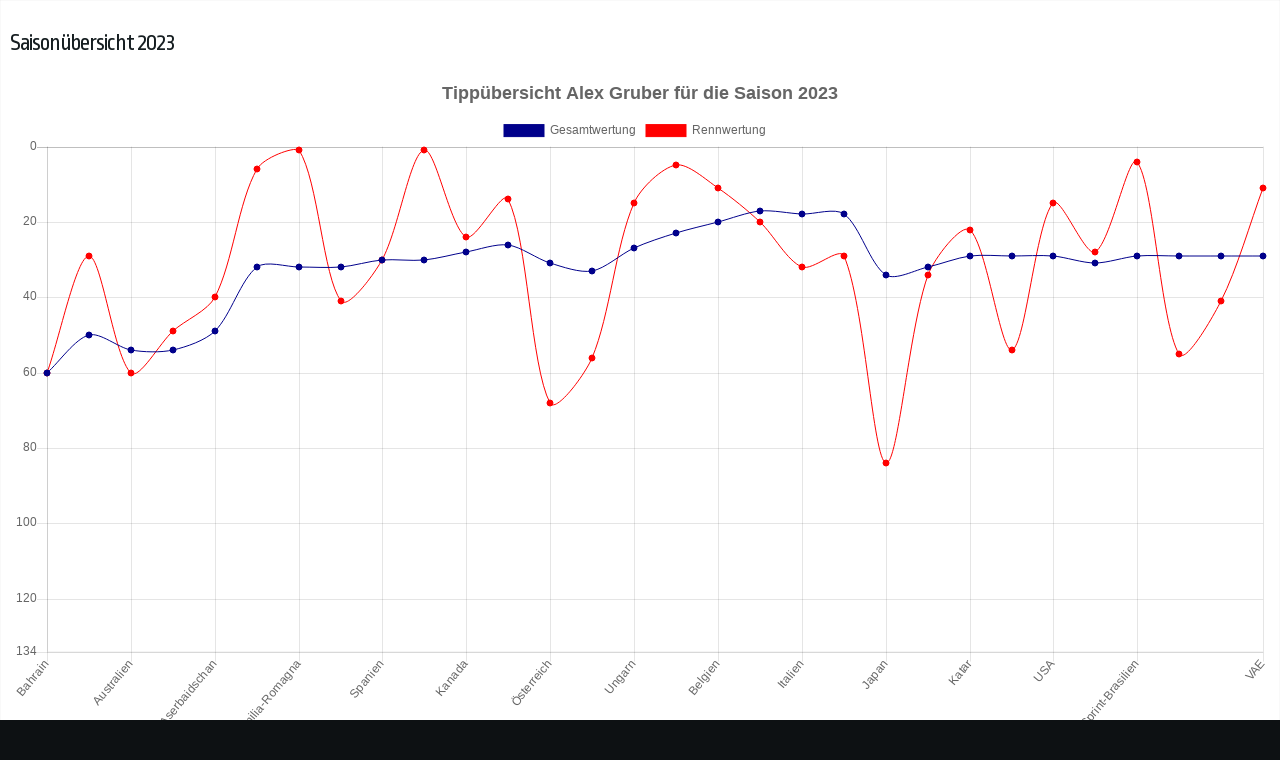

--- FILE ---
content_type: text/html; charset=UTF-8
request_url: https://www.f1-tippspiel.com/tippdetails.php?width=400&height=350&mytippernr=40&mysaison=2023
body_size: 1802
content:
<!DOCTYPE html>
<html lang="de">
<head>

<!-- Google tag (gtag.js) -->
<script async src="https://www.googletagmanager.com/gtag/js?id=G-62H6WVQ24D"></script>
<script>
  window.dataLayer = window.dataLayer || [];
  function gtag(){dataLayer.push(arguments);}
  gtag('js', new Date());

  gtag('config', 'G-62H6WVQ24D');
</script>

	<meta charset="utf-8"/>
	<!-- JavaScript Detection -->
	<script>document.documentElement.className += " js";</script>
	
	<!-- mobile viewport optimisation -->
	<meta name="viewport" content="width=device-width, initial-scale=1.0">
	<!-- stylesheets -->
	<link rel="stylesheet" href="./css/central.css" type="text/css"/>
	
	<!--[if lte IE 7]>
	<link rel="stylesheet" href="./yaml/core/iehacks.min.css" type="text/css"/>
	<![endif]-->
	<!--[if lt IE 9]>
	<script src="./lib/html5shiv/html5shiv.js"></script>
	<![endif]-->
	
	<meta name="description" content="Tip-F1.de ist das kostenlose F1-Tippspiel des Tip Club Arnsberg. Tippen Sie die Formel 1 Ergebniss und messen sich mit Ihren Freunden, Bekannten und Gleichgesinnten in einer eigenen Tipp-Liga."/>
	<meta name="author" content="Norbert Steinkemper"/>
	<meta name="publisher" content="Tip Club Arnsberg e.V.">
	<meta name="content-language" content="de">
	<meta name="page-topic" content="Formel 1 Tippspiel">
	<meta name="revisit-after" content="2 days">
	<meta name="robots" content="index,follow">
	<title>Tip-F1.de - kostenloses Formel 1 Tippspiel</title>
</head>
<body id="yaml-top">
<!-- begin: content area #main -->
    <div id="main" style="text-align:left; padding:10px">
	<h3>Saisonübersicht 2023</h3>
		
<script src="./css/charts/Chart.bundle.js"></script>
    <script src="./css/charts/utils.js"></script>
    <div style="position: relative; height: 350">
        <canvas id="canvas"></canvas>
    </div>
    <script>
        var lineChartData = {
            labels: ["Bahrain","Saudi-Arabien","Australien","Sprint-Aserbaidschan","Aserbaidschan","Miami","Emilia-Romagna","Monaco","Spanien","-","Kanada","Sprint-Österreich","Österreich","Grossbritannien","Ungarn","Sprint-Belgien","Belgien","Niederlande","Italien","Singapur","Japan","Sprint-Katar","Katar","Sprint-USA","USA","Mexiko","Sprint-Brasilien","Brasilien","Las Vegas","VAE",],
			datasets: [{
				label: 'Gesamtwertung',
				backgroundColor: 'darkblue',
				borderColor: 'darkblue',
				borderWidth: 1,
				data: [ 60,50,54,54,49,32,32,32,30,30,28,26,31,33,27,23,20,17,18,18,34,32,29,29,29,31,29,29,29,29,  ],
				fill: false,
				lineTension: .3,
    		},
			{
				label: 'Rennwertung',
				backgroundColor: 'red',
				borderColor: 'red',
				borderWidth: 1,
				data: [ 60,29,60,49,40,6,1,41,30,1,24,14,68,56,15,5,11,20,32,29,84,34,22,54,15,28,4,55,41,11,  ],
				fill: false,
				lineTension: .3,
			}
			]
        };
		
        window.onload = function() {
            var ctx = document.getElementById("canvas").getContext("2d");
            window.myBar = new Chart(ctx, {
                type: 'line',
                data: lineChartData,
                options: {
                     layout: {
						
					},
					title:{
                        display: true,
                        text:"Tippübersicht Alex Gruber für die Saison 2023",
						fontSize: 18
                    },
                    legend: {
						display: true,
					},
					tooltips: {
                        mode: 'point',
                        intersect: false
                    },
					responsive: true,
					aspectRatio: 1.8,
					maintainAspectRatio: true,            
                    scales: {
                        xAxes: [{
                            stacked: false,
							barPercentage: 1,
							categoryPercentage: .5
                        }],
                        yAxes: [{
                            stacked: false,
							ticks: { 
								beginAtZero: true, 
								reverse: true,
								max: 134
								}
                        }]
                    }
                }
            });
        };

        
    </script>
	
		<p align="right">
	 <a class="ym-button ym-small ym-delete ym-danger" href="javascript:window.close()">Fenster schließen</a>
        <noscript>
        <br>Dein Browser unterstützt kein Javascript, bitte schließe das Fenster manuell
        </noscript>
      </p>
	</div>
    <!-- end: #main -->

</body>
</html>

--- FILE ---
content_type: application/javascript
request_url: https://www.f1-tippspiel.com/css/charts/utils.js
body_size: 1199
content:
'use strict';

window.chartColors = {
	red: 'rgb(255, 99, 132)',
	orange: 'rgb(255, 159, 64)',
	yellow: 'rgb(255, 205, 86)',
	green: 'rgb(75, 192, 192)',
	blue: 'rgb(54, 162, 235)',
	purple: 'rgb(153, 102, 255)',
	grey: 'rgb(201, 203, 207)',
	white: 'rgb(255, 255, 255)'
};

(function(global) {
	var Months = [
		'January',
		'February',
		'March',
		'April',
		'May',
		'June',
		'July',
		'August',
		'September',
		'October',
		'November',
		'December'
	];

	var COLORS = [
		'#4dc9f6',
		'#f67019',
		'#f53794',
		'#537bc4',
		'#acc236',
		'#166a8f',
		'#00a950',
		'#58595b',
		'#8549ba'
	];

	var Samples = global.Samples || (global.Samples = {});
	var Color = global.Color;

	Samples.utils = {
		// Adapted from http://indiegamr.com/generate-repeatable-random-numbers-in-js/
		srand: function(seed) {
			this._seed = seed;
		},

		rand: function(min, max) {
			var seed = this._seed;
			min = min === undefined ? 0 : min;
			max = max === undefined ? 1 : max;
			this._seed = (seed * 9301 + 49297) % 233280;
			return min + (this._seed / 233280) * (max - min);
		},

		numbers: function(config) {
			var cfg = config || {};
			var min = cfg.min || 0;
			var max = cfg.max || 1;
			var from = cfg.from || [];
			var count = cfg.count || 8;
			var decimals = cfg.decimals || 8;
			var continuity = cfg.continuity || 1;
			var dfactor = Math.pow(10, decimals) || 0;
			var data = [];
			var i, value;

			for (i = 0; i < count; ++i) {
				value = (from[i] || 0) + this.rand(min, max);
				if (this.rand() <= continuity) {
					data.push(Math.round(dfactor * value) / dfactor);
				} else {
					data.push(null);
				}
			}

			return data;
		},

		labels: function(config) {
			var cfg = config || {};
			var min = cfg.min || 0;
			var max = cfg.max || 100;
			var count = cfg.count || 8;
			var step = (max - min) / count;
			var decimals = cfg.decimals || 8;
			var dfactor = Math.pow(10, decimals) || 0;
			var prefix = cfg.prefix || '';
			var values = [];
			var i;

			for (i = min; i < max; i += step) {
				values.push(prefix + Math.round(dfactor * i) / dfactor);
			}

			return values;
		},

		months: function(config) {
			var cfg = config || {};
			var count = cfg.count || 12;
			var section = cfg.section;
			var values = [];
			var i, value;

			for (i = 0; i < count; ++i) {
				value = Months[Math.ceil(i) % 12];
				values.push(value.substring(0, section));
			}

			return values;
		},

		color: function(index) {
			return COLORS[index % COLORS.length];
		},

		transparentize: function(color, opacity) {
			var alpha = opacity === undefined ? 0.5 : 1 - opacity;
			return Color(color).alpha(alpha).rgbString();
		}
	};

	// DEPRECATED
	window.randomScalingFactor = function() {
		return Math.round(Samples.utils.rand(-100, 100));
	};

	// INITIALIZATION

	Samples.utils.srand(Date.now());

	// Google Analytics
	/* eslint-disable */
	if (document.location.hostname.match(/^(www\.)?chartjs\.org$/)) {
		(function(i,s,o,g,r,a,m){i['GoogleAnalyticsObject']=r;i[r]=i[r]||function(){
		(i[r].q=i[r].q||[]).push(arguments)},i[r].l=1*new Date();a=s.createElement(o),
		m=s.getElementsByTagName(o)[0];a.async=1;a.src=g;m.parentNode.insertBefore(a,m)
		})(window,document,'script','//www.google-analytics.com/analytics.js','ga');
		ga('create', 'UA-28909194-3', 'auto');
		ga('send', 'pageview');
	}
	/* eslint-enable */

}(this));
